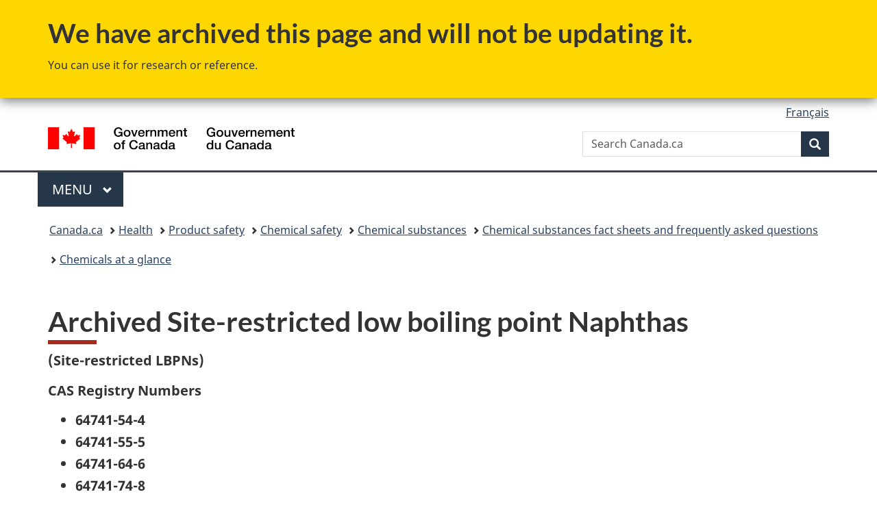

--- FILE ---
content_type: text/html;charset=utf-8
request_url: https://www.canada.ca/en/health-canada/services/chemical-substances/fact-sheets/chemicals-glance/site-restricted-boiling-point-naphthas.html
body_size: 8915
content:
<!doctype html>


<html class="no-js" dir="ltr" lang="en" xmlns="http://www.w3.org/1999/xhtml">

<head prefix="og: http://ogp.me/ns#">
    
<meta http-equiv="X-UA-Compatible" content="IE=edge"/>
<meta charset="utf-8"/>
<title>Archived Site-restricted low boiling point Naphthas - Canada.ca</title>
<meta content="width=device-width,initial-scale=1" name="viewport"/>


	<link rel="schema.dcterms" href="http://purl.org/dc/terms/"/>
	<link rel="canonical" href="https://www.canada.ca/en/health-canada/services/chemical-substances/fact-sheets/chemicals-glance/site-restricted-boiling-point-naphthas.html"/>
    <link rel="alternate" hreflang="en" href="https://www.canada.ca/en/health-canada/services/chemical-substances/fact-sheets/chemicals-glance/site-restricted-boiling-point-naphthas.html"/>
	
        <link rel="alternate" hreflang="fr" href="https://www.canada.ca/fr/sante-canada/services/substances-chimiques/fiches-renseignements/en-bref/naphtas-point-ebullition-restreints-installations.html"/>
	
	
		<meta name="description" content="List of site-restricted LBPNs assessed by the government snd background information about the assessment."/>
	
	
		<meta name="keywords" content="chemical substances, chemical testing, health effects, environmental damages, environmental effects"/>
	
	
		<meta name="author" content="Health Canada"/>
	
	
		<meta name="dcterms.title" content="Archived Site-restricted low boiling point Naphthas"/>
	
	
		<meta name="dcterms.description" content="List of site-restricted LBPNs assessed by the government snd background information about the assessment."/>
	
	
		<meta name="dcterms.creator" content="Health Canada"/>
	
	
	
		<meta name="dcterms.language" title="ISO639-2/T" content="eng"/>
	
	
		<meta name="dcterms.subject" title="gccore" content="Risk assessment; Chemicals; Toxic substances; Health impact; Environmental impact"/>
	
	
		<meta name="dcterms.issued" title="W3CDTF" content="2010-08-13"/>
	
	
		<meta name="dcterms.modified" title="W3CDTF" content="2025-07-08"/>
	
	
		<meta name="dcterms.audience" content="general public"/>
	
	
		<meta name="dcterms.spatial" content="Canada"/>
	
	
		<meta name="dcterms.type" content="frequently asked questions"/>
	
	
		<meta name="robots" content="noindex"/>
	
	
	
	
		<meta name="dcterms.identifier" content="Health_Canada"/>
	
	
	
        



	<meta prefix="fb: https://www.facebook.com/2008/fbml" property="fb:pages" content="378967748836213, 160339344047502, 184605778338568, 237796269600506, 10860597051, 14498271095, 209857686718, 160504807323251, 111156792247197, 113429762015861, 502566449790031, 312292485564363, 1471831713076413, 22724568071, 17294463927, 1442463402719857, 247990812241506, 730097607131117, 1142481292546228, 1765602380419601, 131514060764735, 307780276294187, 427238637642566, 525934210910141, 1016214671785090, 192657607776229, 586856208161152, 1146080748799944, 408143085978521, 490290084411688, 163828286987751, 565688503775086, 460123390028, 318424514044, 632493333805962, 370233926766473, 173004244677, 1562729973959056, 362400293941960, 769857139754987, 167891083224996, 466882737009651, 126404198009505, 135409166525475, 664638680273646, 169011506491295, 217171551640146, 182842831756930, 1464645710444681, 218822426028, 218740415905, 123326971154939, 125058490980757, 1062292210514762, 1768389106741505, 310939332270090, 285960408117397, 985916134909087, 655533774808209, 1522633664630497, 686814348097821, 230798677012118, 320520588000085, 103201203106202, 273375356172196, 61263506236, 353102841161, 1061339807224729, 1090791104267764, 395867780593657, 1597876400459657, 388427768185631, 937815283021844, 207409132619743, 1952090675003143, 206529629372368, 218566908564369, 175257766291975, 118472908172897, 767088219985590, 478573952173735, 465264530180856, 317418191615817, 428040827230778, 222493134493922, 196833853688656, 194633827256676, 252002641498535, 398018420213195, 265626156847421, 202442683196210, 384350631577399, 385499078129720, 178433945604162, 398240836869162, 326182960762584, 354672164565195, 375081249171867, 333050716732105, 118996871563050, 240349086055056, 119579301504003, 185184131584797, 333647780005544, 306255172770146, 369589566399283, 117461228379000, 349774478396157, 201995959908210, 307017162692056, 145928592172074, 122656527842056">


	


    


	<script src="//assets.adobedtm.com/be5dfd287373/abb618326704/launch-3eac5e076135.min.js"></script>










<link rel="stylesheet" href="https://use.fontawesome.com/releases/v5.15.4/css/all.css" integrity="sha256-mUZM63G8m73Mcidfrv5E+Y61y7a12O5mW4ezU3bxqW4=" crossorigin="anonymous"/>
<script blocking="render" src="/etc/designs/canada/wet-boew/js/gcdsloader.min.js"></script>
<link rel="stylesheet" href="/etc/designs/canada/wet-boew/css/theme.min.css"/>
<link href="/etc/designs/canada/wet-boew/assets/favicon.ico" rel="icon" type="image/x-icon"/>
<noscript><link rel="stylesheet" href="/etc/designs/canada/wet-boew/css/noscript.min.css"/></noscript>







                              <script>!function(a){var e="https://s.go-mpulse.net/boomerang/",t="addEventListener";if("False"=="True")a.BOOMR_config=a.BOOMR_config||{},a.BOOMR_config.PageParams=a.BOOMR_config.PageParams||{},a.BOOMR_config.PageParams.pci=!0,e="https://s2.go-mpulse.net/boomerang/";if(window.BOOMR_API_key="KBFUZ-C9D7G-RB8SX-GRGEN-HGMC9",function(){function n(e){a.BOOMR_onload=e&&e.timeStamp||(new Date).getTime()}if(!a.BOOMR||!a.BOOMR.version&&!a.BOOMR.snippetExecuted){a.BOOMR=a.BOOMR||{},a.BOOMR.snippetExecuted=!0;var i,_,o,r=document.createElement("iframe");if(a[t])a[t]("load",n,!1);else if(a.attachEvent)a.attachEvent("onload",n);r.src="javascript:void(0)",r.title="",r.role="presentation",(r.frameElement||r).style.cssText="width:0;height:0;border:0;display:none;",o=document.getElementsByTagName("script")[0],o.parentNode.insertBefore(r,o);try{_=r.contentWindow.document}catch(O){i=document.domain,r.src="javascript:var d=document.open();d.domain='"+i+"';void(0);",_=r.contentWindow.document}_.open()._l=function(){var a=this.createElement("script");if(i)this.domain=i;a.id="boomr-if-as",a.src=e+"KBFUZ-C9D7G-RB8SX-GRGEN-HGMC9",BOOMR_lstart=(new Date).getTime(),this.body.appendChild(a)},_.write("<bo"+'dy onload="document._l();">'),_.close()}}(),"".length>0)if(a&&"performance"in a&&a.performance&&"function"==typeof a.performance.setResourceTimingBufferSize)a.performance.setResourceTimingBufferSize();!function(){if(BOOMR=a.BOOMR||{},BOOMR.plugins=BOOMR.plugins||{},!BOOMR.plugins.AK){var e=""=="true"?1:0,t="",n="aoiv4eax3iai22lmvudq-f-acfe2f098-clientnsv4-s.akamaihd.net",i="false"=="true"?2:1,_={"ak.v":"39","ak.cp":"780901","ak.ai":parseInt("231651",10),"ak.ol":"0","ak.cr":9,"ak.ipv":4,"ak.proto":"h2","ak.rid":"b9d1b183","ak.r":47394,"ak.a2":e,"ak.m":"dscb","ak.n":"essl","ak.bpcip":"3.145.94.0","ak.cport":47528,"ak.gh":"23.33.84.207","ak.quicv":"","ak.tlsv":"tls1.3","ak.0rtt":"","ak.0rtt.ed":"","ak.csrc":"-","ak.acc":"","ak.t":"1768729863","ak.ak":"hOBiQwZUYzCg5VSAfCLimQ==DKvzePW+nzJK905SkIvWpV1+R0QQjm/AH2p4ZM5D+Gw5S2iS/pjcC2UcUDctjgK+RI0ARtmB/yY5wKetQWIyaBwCjpzAtQy95Vza+jv1NqT7KxlPrljqr27bcrTjhkSKjH0V2GdeGl0NyOfDpzaN3lEDh8P1uAW2QiMtGwBemrlwR3DsokCQovLrTyxiNK8oAbISnXlbUeQeO6kqCOLzCVvO27Ou+xUejFGy6pRyyoeM8Zrj2TQzDAiAwoYc/2VvPHLb1nClgzpw8Kn0VHEbLGypNiu0/+v1Dj46hNE/azekaGgz3wnprjsnc41oGy8DSOuS9x121CKikbGrxe9k3VxxkvSsW/epKzTbccJUiARwkliRnDoif79p3eci0zHOLgX9WJx6EXCWTXnurmg4LMHZVXSa1A1gQ97vce9QbQ0=","ak.pv":"820","ak.dpoabenc":"","ak.tf":i};if(""!==t)_["ak.ruds"]=t;var o={i:!1,av:function(e){var t="http.initiator";if(e&&(!e[t]||"spa_hard"===e[t]))_["ak.feo"]=void 0!==a.aFeoApplied?1:0,BOOMR.addVar(_)},rv:function(){var a=["ak.bpcip","ak.cport","ak.cr","ak.csrc","ak.gh","ak.ipv","ak.m","ak.n","ak.ol","ak.proto","ak.quicv","ak.tlsv","ak.0rtt","ak.0rtt.ed","ak.r","ak.acc","ak.t","ak.tf"];BOOMR.removeVar(a)}};BOOMR.plugins.AK={akVars:_,akDNSPreFetchDomain:n,init:function(){if(!o.i){var a=BOOMR.subscribe;a("before_beacon",o.av,null,null),a("onbeacon",o.rv,null,null),o.i=!0}return this},is_complete:function(){return!0}}}}()}(window);</script></head>

<body vocab="http://schema.org/" typeof="WebPage" resource="#wb-webpage" class="archive ">

    




    
        
        
        <div class="newpar new section">

</div>

    
        
        
        <div class="par iparys_inherited">

    
    
    
    
        
        
        <div class="global-header"><nav><ul id="wb-tphp">
	<li class="wb-slc"><a class="wb-sl" href="#wb-cont">Skip to main content</a></li>
	<li class="wb-slc"><a class="wb-sl" href="#wb-info">Skip to &#34;About government&#34;</a></li>
	
</ul></nav>
<div class="mwsgeneric-base-html parbase section">



    <section class="gc-archv">
	<div class="container">
		<h2>We have archived this page and will not be updating it.</h2>
		<p>You can use it for research or reference.</p>
	</div>
</section>


</div>


<header>
	<div id="wb-bnr" class="container">
		<div class="row">
			
			<section id="wb-lng" class="col-xs-3 col-sm-12 pull-right text-right">
    <h2 class="wb-inv">Language selection</h2>
    <div class="row">
        <div class="col-md-12">
            <ul class="list-inline mrgn-bttm-0">
                <li>
                    <a lang="fr" href="/fr/sante-canada/services/substances-chimiques/fiches-renseignements/en-bref/naphtas-point-ebullition-restreints-installations.html">
                        
                            <span class="hidden-xs" translate="no">Fran&ccedil;ais</span>
                            <abbr title="Fran&ccedil;ais" class="visible-xs h3 mrgn-tp-sm mrgn-bttm-0 text-uppercase" translate="no">fr</abbr>
                        
                        
                    </a>
                </li>
                
                
            </ul>
        </div>
    </div>
</section>
				<div class="brand col-xs-9 col-sm-5 col-md-4" property="publisher" resource="#wb-publisher" typeof="GovernmentOrganization">
					
                    
					
						
						<a href="/en.html" property="url">
							<img src="/etc/designs/canada/wet-boew/assets/sig-blk-en.svg" alt="Government of Canada" property="logo"/>
							<span class="wb-inv"> /
								
								<span lang="fr">Gouvernement du Canada</span>
							</span>
						</a>
					
					<meta property="name" content="Government of Canada"/>
					<meta property="areaServed" typeof="Country" content="Canada"/>
					<link property="logo" href="/etc/designs/canada/wet-boew/assets/wmms-blk.svg"/>
				</div>
				<section id="wb-srch" class="col-lg-offset-4 col-md-offset-4 col-sm-offset-2 col-xs-12 col-sm-5 col-md-4">
					<h2>Search</h2>
					
<form action="/en/sr/srb.html" method="get" name="cse-search-box" role="search">
	<div class="form-group wb-srch-qry">
		
		    <label for="wb-srch-q" class="wb-inv">Search Canada.ca</label>
			<input id="wb-srch-q" list="wb-srch-q-ac" class="wb-srch-q form-control" name="q" type="search" value="" size="34" maxlength="170" placeholder="Search Canada.ca"/>
		    
		

		<datalist id="wb-srch-q-ac">
		</datalist>
	</div>
	<div class="form-group submit">
	<button type="submit" id="wb-srch-sub" class="btn btn-primary btn-small" name="wb-srch-sub"><span class="glyphicon-search glyphicon"></span><span class="wb-inv">Search</span></button>
	</div>
</form>

				</section>
		</div>
	</div>
	<hr/>
	
	<div class="container"><div class="row">
		
        <div class="col-md-8">
        <nav class="gcweb-menu" typeof="SiteNavigationElement">
		<h2 class="wb-inv">Menu</h2>
		<button type="button" aria-haspopup="true" aria-expanded="false"><span class="wb-inv">Main </span>Menu <span class="expicon glyphicon glyphicon-chevron-down"></span></button>
<ul role="menu" aria-orientation="vertical" data-ajax-replace="/content/dam/canada/sitemenu/sitemenu-v2-en.html">
	<li role="presentation"><a role="menuitem" tabindex="-1" href="https://www.canada.ca/en/services/jobs.html">Jobs and the workplace</a></li>
	<li role="presentation"><a role="menuitem" tabindex="-1" href="https://www.canada.ca/en/services/immigration-citizenship.html">Immigration and citizenship</a></li>
	<li role="presentation"><a role="menuitem" tabindex="-1" href="https://travel.gc.ca/">Travel and tourism</a></li>
	<li role="presentation"><a role="menuitem" tabindex="-1" href="https://www.canada.ca/en/services/business.html">Business and industry</a></li>
	<li role="presentation"><a role="menuitem" tabindex="-1" href="https://www.canada.ca/en/services/benefits.html">Benefits</a></li>
	<li role="presentation"><a role="menuitem" tabindex="-1" href="https://www.canada.ca/en/services/health.html">Health</a></li>
	<li role="presentation"><a role="menuitem" tabindex="-1" href="https://www.canada.ca/en/services/taxes.html">Taxes</a></li>
	<li role="presentation"><a role="menuitem" tabindex="-1" href="https://www.canada.ca/en/services/environment.html">Environment and natural resources</a></li>
	<li role="presentation"><a role="menuitem" tabindex="-1" href="https://www.canada.ca/en/services/defence.html">National security and defence</a></li>
	<li role="presentation"><a role="menuitem" tabindex="-1" href="https://www.canada.ca/en/services/culture.html">Culture, history and sport</a></li>
	<li role="presentation"><a role="menuitem" tabindex="-1" href="https://www.canada.ca/en/services/policing.html">Policing, justice and emergencies</a></li>
	<li role="presentation"><a role="menuitem" tabindex="-1" href="https://www.canada.ca/en/services/transport.html">Transport and infrastructure</a></li>
	<li role="presentation"><a role="menuitem" tabindex="-1" href="https://www.international.gc.ca/world-monde/index.aspx?lang=eng">Canada and the world</a></li>
	<li role="presentation"><a role="menuitem" tabindex="-1" href="https://www.canada.ca/en/services/finance.html">Money and finances</a></li>
	<li role="presentation"><a role="menuitem" tabindex="-1" href="https://www.canada.ca/en/services/science.html">Science and innovation</a></li>
	<li role="presentation"><a role="menuitem" tabindex="-1" href="https://www.canada.ca/en/services/life-events.html">Manage life events</a></li>
</ul>

		
        </nav>   
        </div>
		
		
		
    </div></div>
	
		<nav id="wb-bc" property="breadcrumb"><h2 class="wb-inv">You are here:</h2><div class="container"><ol class="breadcrumb">
<li><a href='/en.html'>Canada.ca</a></li>
<li><a href='/en/services/health.html'>Health</a></li>
<li><a href='/en/services/health/product-safety.html'>Product safety</a></li>
<li><a href='/en/health-canada/topics/chemical-safety.html'>Chemical safety</a></li>
<li><a href='/en/health-canada/services/chemical-substances.html'>Chemical substances</a></li>
<li><a href='/en/health-canada/services/chemical-substances/fact-sheets.html'>Chemical substances fact sheets and frequently asked questions</a></li>
<li><a href='/en/health-canada/services/chemical-substances/fact-sheets/chemicals-glance.html'>Chemicals at a glance</a></li>
</ol></div></nav>


	

  
</header>
</div>

    

</div>

    




	



    
    

    
    
        <main property="mainContentOfPage" resource="#wb-main" typeof="WebPageElement" class="container">
            
            <div class="mwstitle section">

    <h1 property="name" id="wb-cont" dir="ltr">
Archived Site-restricted low boiling point Naphthas</h1>
	</div>
<div class="mwsbodytext text parbase section">
    

    
        <p><strong>(Site-restricted LBPNs)</strong></p> 
<p><strong>CAS Registry Numbers</strong></p> 
<ul class="noBullet"> 
 <li><strong>64741-54-4</strong></li> 
 <li><strong>64741-55-5</strong></li> 
 <li><strong>64741-64-6</strong></li> 
 <li><strong>64741-74-8</strong></li> 
 <li><strong>64742-22-9</strong></li> 
 <li><strong>64742-23-0</strong></li> 
 <li><strong>64742-73-0</strong></li> 
 <li><strong>68410-05-9</strong></li> 
 <li><strong>68410-71-9</strong></li> 
 <li><strong>68410-96-8</strong></li> 
 <li><strong>68476-46-0</strong></li> 
 <li><strong>68477-89-4</strong></li> 
 <li><strong>68478-12-6</strong></li> 
 <li><strong>68513-02-0</strong></li> 
 <li><strong>68514-79-4</strong></li> 
 <li><strong>68606-11-1</strong></li> 
 <li><strong>68783-12-0</strong></li> 
 <li><strong>68919-37-9</strong></li> 
 <li><strong>68955-35-1</strong></li> 
 <li><strong>101795-01-1</strong></li> 
</ul> 
<h2>What are they?</h2> 
<ul> 
 <li>Low boiling point naphthas (LBPNs) are a category of complex petroleum mixtures. Their composition varies with the source of crude oil or bitumen and the processing steps involved.</li> 
 <li>They are composed of varying lengths of carbon atom chains, generally ranging between 4 and 12 carbon atoms.</li> 
 <li>LBPNs are considered to be of Unknown or Variable composition, Complex reaction products or Biological materials (UVCBs).</li> 
 <li>Site-restricted LBPNs are not expected to be transported off petroleum refinery or upgrader facility sites.</li> 
</ul> 
<h2>How are they used?</h2> 
<ul> 
 <li>Site-restricted LBPNs are used as blending constituents in the production of gasoline or are further refined into other products.</li> 
</ul> 
<h2>Why did the Government of Canada assess them?</h2> 
<ul> 
 <li>Twenty site-restricted LBPNs were included in the <a href="/en/health-canada/services/chemical-substances/petroleum-sector-stream-approach.html">Petroleum Sector Stream Approach</a> (<a href="/en/health-canada/services/chemical-substances/petroleum-sector-stream-approach/stream-1.html">Stream 1</a>) under the <a href="/en/health-canada/services/chemical-substances/chemicals-management-plan.html">Chemicals Management Plan</a> for the screening assessment of potential risks to the environment and to human health.</li> 
 <li>Prior to their assessment by the Government of Canada, these twenty site-restricted LBPNs were identified as a potential concern for human health based on their classification by international organizations as substances that may cause cancer, and based on a moderate or high potential for exposure (not including workplace exposures) to the general population of Canada.</li> 
 <li>Some were also identified as a potential concern to the environment based on available information regarding possible persistence, accumulation and potential to cause harm to non-human organisms.</li> 
</ul> 
<h2>How are Canadians exposed to them?</h2> 
<ul> 
 <li>The general population is not expected to be exposed to site-restricted LBPNs since they are a subset of substances that are not expected to be transported off petroleum refinery and upgrader facility sites.</li> 
</ul> 
<h2>How are they released into the environment?</h2> 
<ul> 
 <li>The LBPNs considered in this report have been identified as site-restricted (in other words, they are not expected to be transported off refinery or upgrader facility sites); they are either consumed on site or blended into substances leaving the site under different <a href="/en/health-canada/services/chemical-substances/chemical-substances-glossary.html#c">CAS</a> Registry Numbers (which will also be addressed under the Chemicals Management Plan).</li> 
 <li>Releases of site-restricted LBPNs are captured into a closed system and then returned to the processing facility for re-use or they are sent to the facility wastewater treatment plant where they are removed from the wastewater.</li> 
</ul> 
<h2>What are the results of the assessment?</h2> 
<ul> 
 <li>The Government of Canada has conducted a science-based evaluation of site-restricted LBPNs, called a <a href="/en/health-canada/services/chemical-substances/chemical-substances-glossary.html#s">screening assessment</a>.</li> 
</ul> 
<ul> 
 <li>Screening assessments address the potential for harm to the general population of Canada (not including workplace exposures) and the environment.</li> 
 <li>Results of the final screening assessment indicate that these site-restricted LBPNs are not expected to be transported off petroleum refinery or upgrader facility sites.</li> 
 <li>The Government of Canada has therefore concluded that these twenty site-restricted LBPNs are not entering the environment in a quantity or under conditions that constitute a danger to the environment.</li> 
 <li>The Government of Canada has also concluded that these site-restricted LBPNs are not harmful to the health of the general population as exposure is not expected.</li> 
 <li>LBPNs that are not site-restricted and substances into which site-restricted LBPNs may be blended will be addressed at a later stage under the Chemicals Management Plan.</li> 
</ul> 
<h2>What is the Government of Canada doing?</h2> 
<ul> 
 <li>Exposure of the general population of Canada to these site-restricted LBPNs is currently not expected and the Government of Canada is proposing action to limit the potential for future exposure.</li> 
 <li>The final screening assessment report was published on September 10, 2011.</li> 
</ul> 
<h2>What can Canadians do?</h2> 
<ul> 
 <li>The health risks associated with a chemical depend on the hazard (its potential to cause health effects) and the dose (the amount of chemical to which you are exposed). These site-restricted LBPNs are not presently a concern for the environment or human health as exposure is not expected.</li> 
 <li>Canadians who may be exposed to LBPNs in the workplace should consult with their occupational health and safety representative about safe handling practices, applicable laws and requirements under the <a href="http://hc-sc.gc.ca/ewh-semt/occup-travail/whmis-simdut/index-eng.php">Workplace Hazardous Materials Information System (WHMIS)</a>.</li> 
</ul>
    


</div>
<div class="table-responsive section">

        
        
        
        <table class="table table-bordered">
<caption>Site-restricted LBPNs assessed by the Government of Canada</caption>
<thead><tr><th class="width20" scope="col"><a href="/en/health-canada/services/chemical-substances/chemical-substances-glossary.html#c">CAS RN</a></th>
<th scope="col"><a href="/en/health-canada/services/chemical-substances/chemical-substances-glossary.html#d"><abbr title="Domestic Substances List">DSL</abbr></a> Name</th>
</tr></thead><tbody><tr><td>64741-54-4</td>
<td>Naphtha (petroleum), heavy catalytic cracked</td>
</tr><tr><td>64741-55-5</td>
<td>Naphtha (petroleum), light catalytic cracked</td>
</tr><tr><td>64741-64-6</td>
<td>Naphtha (petroleum), full-range alkylate</td>
</tr><tr><td>64741-74-8</td>
<td>Naphtha (petroleum), light thermal cracked</td>
</tr><tr><td>64742-22-9</td>
<td>Naphtha (petroleum), chemically neutralized heavy</td>
</tr><tr><td>64742-23-0</td>
<td>Naphtha (petroleum), chemically neutralized light</td>
</tr><tr><td>64742-73-0</td>
<td>Naphtha (petroleum), hydrodesulfurized light</td>
</tr><tr><td>68410-05-9</td>
<td>Distillates (petroleum), straight-run light</td>
</tr><tr><td>68410-71-9</td>
<td>Raffinates (petroleum), catalytic reformer ethylene glycol-water countercurrent exts.</td>
</tr><tr><td>68410-96-8</td>
<td>Distillates (petroleum), hydrotreated middle, intermediate boiling</td>
</tr><tr><td>68476-46-0</td>
<td>Hydrocarbons, C3-11, catalytic cracker distillates</td>
</tr><tr><td>68477-89-4</td>
<td>Distillates (petroleum), depentanizer overheads</td>
</tr><tr><td>68478-12-6</td>
<td>Residues (petroleum), butane splitter bottoms</td>
</tr><tr><td>68513-02-0</td>
<td>Naphtha (petroleum), full-range coker</td>
</tr><tr><td>68514-79-4</td>
<td>Petroleum products, hydrofiner-powerformer reformates</td>
</tr><tr><td>68606-11-1</td>
<td>Gasoline, straight-run, topping-plant</td>
</tr><tr><td>68783-12-0</td>
<td>Naphtha (petroleum), unsweetened</td>
</tr><tr><td>68919-37-9</td>
<td>Naphtha (petroleum), full-range reformed</td>
</tr><tr><td>68955-35-1</td>
<td>Naphtha (petroleum), catalytic reformed</td>
</tr><tr><td>101795-01-1</td>
<td>Naphtha (petroleum), sweetened light</td>
</tr></tbody></table>

        




</div>


            <section class="pagedetails">
    <h2 class="wb-inv">Page details</h2>

    

    
    
<gcds-date-modified>
	2025-07-08
</gcds-date-modified>


</section>
        </main>
    



    




    
        
        
        <div class="newpar new section">

</div>

    
        
        
        <div class="par iparys_inherited">

    
    
    
    

</div>

    




    




    
        
        
        <div class="newpar new section">

</div>

    
        
        
        <div class="par iparys_inherited">

    
    
    
    
        
        
        <div class="global-footer">
    <footer id="wb-info">
	    <h2 class="wb-inv">About this site</h2>
    	<div class="gc-contextual"><div class="container">
    <nav>
        <h3>Health Canada</h3>
        <ul class="list-col-xs-1 list-col-sm-2 list-col-md-3">
            <li><a href="/en/health-canada/corporate/contact-us.html">Contact us</a></li>
        </ul>
    </nav>
</div></div>	
        <div class="gc-main-footer">
			<div class="container">
	<nav>
	<h3>Government of Canada</h3>
	<ul class="list-col-xs-1 list-col-sm-2 list-col-md-3">
		<li><a href="/en/contact.html">All contacts</a></li>
		<li><a href="/en/government/dept.html">Departments and agencies</a></li>
		<li><a href="/en/government/system.html">About government</a></li>
	</ul>
	<h4><span class="wb-inv">Themes and topics</span></h4>
	<ul class="list-unstyled colcount-sm-2 colcount-md-3">			
		<li><a href="/en/services/jobs.html">Jobs</a></li>
		<li><a href="/en/services/immigration-citizenship.html">Immigration and citizenship</a></li>
		<li><a href="https://travel.gc.ca/">Travel and tourism</a></li>
		<li><a href="/en/services/business.html">Business</a></li>
		<li><a href="/en/services/benefits.html">Benefits</a></li>
		<li><a href="/en/services/health.html">Health</a></li>
		<li><a href="/en/services/taxes.html">Taxes</a></li>
		<li><a href="/en/services/environment.html">Environment and natural resources</a></li>
		<li><a href="/en/services/defence.html">National security and defence</a></li>
		<li><a href="/en/services/culture.html">Culture, history and sport</a></li>
		<li><a href="/en/services/policing.html">Policing, justice and emergencies</a></li>
		<li><a href="/en/services/transport.html">Transport and infrastructure</a></li>
		<li><a href="https://www.international.gc.ca/world-monde/index.aspx?lang=eng">Canada and the world</a></li>
		<li><a href="/en/services/finance.html">Money and finances</a></li>
		<li><a href="/en/services/science.html">Science and innovation</a></li>
		<li><a href="/en/services/indigenous-peoples.html">Indigenous Peoples</a></li>
		<li><a href="/en/services/veterans-military.html">Veterans and military</a></li>
		<li><a href="/en/services/youth.html">Youth</a></li>
		<li><a href="/en/services/life-events.html">Manage life events</a></li>		
	</ul>
	</nav>
</div>
	
        </div>
        <div class="gc-sub-footer">
            <div class="container d-flex align-items-center">
            <nav>
                <h3 class="wb-inv">Government of Canada Corporate</h3>
                <ul>
                
                    		<li><a href="https://www.canada.ca/en/social.html">Social media</a></li>
		<li><a href="https://www.canada.ca/en/mobile.html">Mobile applications</a></li>
		<li><a href="https://www.canada.ca/en/government/about-canada-ca.html">About Canada.ca</a></li>
                
                <li><a href="/en/transparency/terms.html">Terms and conditions</a></li>
                <li><a href="/en/transparency/privacy.html">Privacy</a></li>
                </ul>
            </nav>
                <div class="wtrmrk align-self-end">
                    <img src="/etc/designs/canada/wet-boew/assets/wmms-blk.svg" alt="Symbol of the Government of Canada"/>
                </div>
            </div>
        </div>
    </footer>

</div>

    

</div>

    




    







    <script type="text/javascript">_satellite.pageBottom();</script>






<script src="//ajax.googleapis.com/ajax/libs/jquery/2.2.4/jquery.min.js" integrity="sha256-BbhdlvQf/xTY9gja0Dq3HiwQF8LaCRTXxZKRutelT44=" crossorigin="anonymous"></script>
<script src="/etc/designs/canada/wet-boew/js/ep-pp.min.js"></script>
<script src="/etc/designs/canada/wet-boew/js/wet-boew.min.js"></script>
<script src="/etc/designs/canada/wet-boew/js/theme.min.js"></script>




</body>
</html>
